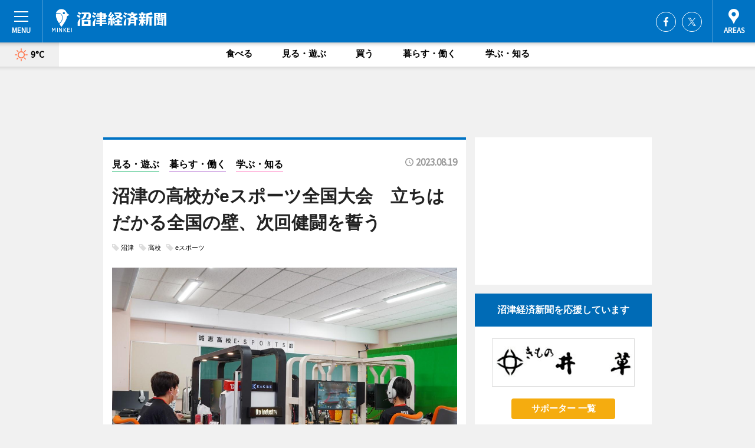

--- FILE ---
content_type: text/html; charset=utf-8
request_url: https://izu.keizai.biz/headline/1764/
body_size: 65350
content:
<!DOCTYPE HTML>
<html>
<head>
<meta http-equiv="Content-Type" content="text/html; charset=utf-8">
<meta name="viewport" content="width=device-width,initial-scale=1,minimum-scale=1,maximum-scale=1,user-scalable=no">
<title>沼津の高校がeスポーツ全国大会　立ちはだかる全国の壁、次回健闘を誓う - 沼津経済新聞</title>

<meta name="keywords" content="沼津,経済,新聞,ニュース,カルチャー">
<meta name="description" content="誠恵高等学校（沼津市沼北町）eスポーツ部が8月12日、eスポーツ大会「第2回 NTP Esports Frontier Online『APEX Legends 高校生大会』」の決勝戦に出場した。">
<meta property="fb:app_id" content="753499184671706">
<meta property="fb:admins" content="100001334499453">
<meta property="og:site_name" content="沼津経済新聞">
<meta property="og:locale" content="ja_JP">
<meta property="og:type" content="article">
<meta name="twitter:card" content="summary_large_image">
<meta name="twitter:site" content="@minkei">
<meta property="og:title" content="沼津の高校がeスポーツ全国大会　立ちはだかる全国の壁、次回健闘を誓う">
<meta name="twitter:title" content="沼津の高校がeスポーツ全国大会　立ちはだかる全国の壁、次回健闘を誓う">
<link rel="canonical" href="https://izu.keizai.biz/headline/1764/">
<meta property="og:url" content="https://izu.keizai.biz/headline/1764/">
<meta name="twitter:url" content="https://izu.keizai.biz/headline/1764/">
<meta property="og:description" content="誠恵高等学校（沼津市沼北町）eスポーツ部が8月12日、eスポーツ大会「第2回 NTP Esports Frontier Online『APEX Legends 高校生大会』」の決勝戦に出場した。">
<meta name="twitter:description" content="誠恵高等学校（沼津市沼北町）eスポーツ部が8月12日、eスポーツ大会「第2回 NTP Esports Frontier Online『APEX Legends 高校生大会』」の決勝戦に出場した。">
<meta property="og:image" content="https://images.keizai.biz/izu_keizai/headline/1692422838_photo.jpg">
<meta name="twitter:image" content="https://images.keizai.biz/izu_keizai/headline/1692422838_photo.jpg">
<link href="https://images.keizai.biz/favicon.ico" rel="shortcut icon">
<link href="https://ex.keizai.biz/common.8.3.0/css.1.0.6/common.min.css?1769174780" rel="stylesheet" type="text/css">
<link href="https://ex.keizai.biz/common.8.3.0/css.1.0.6/single.min.css?1769174780" rel="stylesheet" type="text/css">
<link href="https://izu.keizai.biz/css/style.css" rel="stylesheet" type="text/css">
<link href="https://ex.keizai.biz/common.8.3.0/css.1.0.6/all.min.css" rel="stylesheet" type="text/css">
<link href="https://fonts.googleapis.com/css?family=Source+Sans+Pro" rel="stylesheet">
<link href="https://cdn.jsdelivr.net/npm/yakuhanjp@3.0.0/dist/css/yakuhanjp.min.css" rel=”preload” as="stylesheet" type="text/css">
<link href="https://ex.keizai.biz/common.8.3.0/css.1.0.6/print.min.css" media="print" rel="stylesheet" type="text/css">
<script>
var microadCompass = microadCompass || {};
microadCompass.queue = microadCompass.queue || [];
</script>
<script charset="UTF-8" src="//j.microad.net/js/compass.js" onload="new microadCompass.AdInitializer().initialize();" async></script>
<script type="text/javascript">
var PWT={};
var pbjs = pbjs || {};
pbjs.que = pbjs.que || [];
var googletag = googletag || {};
googletag.cmd = googletag.cmd || [];
var gptRan = false;
PWT.jsLoaded = function(){
    if(!location.hostname.match(/proxypy.org|printwhatyoulike.com/)){
        loadGPT();
    }
};
var loadGPT = function(){
    if (!gptRan) {
        gptRan = true;
        var gads = document.createElement('script');
        var useSSL = 'https:' == document.location.protocol;
        gads.src = (useSSL ? 'https:' : 'http:') + '//securepubads.g.doubleclick.net/tag/js/gpt.js';
        gads.async = true;
        var node = document.getElementsByTagName('script')[0];
        node.parentNode.insertBefore(gads, node);
        var pbjsEl = document.createElement("script");
        pbjsEl.type = "text/javascript";
        pbjsEl.src = "https://anymind360.com/js/2131/ats.js";
        var pbjsTargetEl = document.getElementsByTagName("head")[0];
        pbjsTargetEl.insertBefore(pbjsEl, pbjsTargetEl.firstChild);
    }
};
setTimeout(loadGPT, 500);
</script>
<script type="text/javascript">
(function() {
var purl = window.location.href;
var url = '//ads.pubmatic.com/AdServer/js/pwt/157255/3019';
var profileVersionId = '';
if(purl.indexOf('pwtv=')>0){
    var regexp = /pwtv=(.*?)(&|$)/g;
    var matches = regexp.exec(purl);
    if(matches.length >= 2 && matches[1].length > 0){
    profileVersionId = '/'+matches[1];
    }
}
var wtads = document.createElement('script');
wtads.async = true;
wtads.type = 'text/javascript';
wtads.src = url+profileVersionId+'/pwt.js';
var node = document.getElementsByTagName('script')[0];
node.parentNode.insertBefore(wtads, node);
})();
</script>
<script>
window.gamProcessed = false;
window.gamFailSafeTimeout = 5e3;
window.reqGam = function () {
    if (!window.gamProcessed) {
        window.gamProcessed = true;
        googletag.cmd.push(function () {
            googletag.pubads().refresh();
        });
    }
};
setTimeout(function () {
    window.reqGam();
}, window.gamFailSafeTimeout);
var googletag = googletag || {};
googletag.cmd = googletag.cmd || [];
googletag.cmd.push(function(){
let issp = false;
let hbSlots = new Array();
let amznSlots = new Array();
const ua = window.navigator.userAgent.toLowerCase();
if (ua.indexOf('iphone') > 0 || ua.indexOf('ipod') > 0 || ua.indexOf('android') > 0 && ua.indexOf('mobile') > 0) {
    issp = true;
}
if (issp === true) {
    amznSlots.push(googletag.defineSlot('/159334285/sp_izu_header_1st', [[320, 100], [320, 50]], 'div-gpt-ad-1576055139196-0').addService(googletag.pubads()));
    hbSlots.push(googletag.defineSlot('/159334285/sp_izu_list_1st', [[336, 280], [300, 250], [320, 100], [320, 50], [200, 200], 'fluid'], 'div-gpt-ad-1580717788210-0').addService(googletag.pubads()));
    hbSlots.push(googletag.defineSlot('/159334285/sp_izu_inarticle', ['fluid', [300, 250], [336, 280], [320, 180], [1, 1]], 'div-gpt-ad-1576055195029-0').addService(googletag.pubads()));
    hbSlots.push(googletag.defineSlot('/159334285/sp_izu_footer_1st', ['fluid', [300, 250], [336, 280], [320, 100], [320, 50], [200, 200]], 'div-gpt-ad-1576055033248-0').addService(googletag.pubads()));
    hbSlots.push(googletag.defineSlot('/159334285/sp_izu_footer_2nd', [[300, 250], 'fluid', [336, 280], [320, 180], [320, 100], [320, 50], [200, 200]], 'div-gpt-ad-1576037774006-0').addService(googletag.pubads()));
    hbSlots.push(googletag.defineSlot('/159334285/sp_izu_footer_3rd', [[300, 250], [336, 280], [320, 100], [320, 50], [200, 200], 'fluid'], 'div-gpt-ad-1576055085577-0').addService(googletag.pubads()));
    hbSlots.push(googletag.defineSlot('/159334285/sp_izu_overlay', [320, 50], 'div-gpt-ad-1584427815478-0').addService(googletag.pubads()));
    hbSlots.push(googletag.defineSlot('/159334285/sp_izu_infeed_1st', ['fluid', [320, 100], [300, 100]], 'div-gpt-ad-1580370696425-0').addService(googletag.pubads()));
    hbSlots.push(googletag.defineSlot('/159334285/sp_izu_infeed_2st', [[300, 100], 'fluid', [320, 100]], 'div-gpt-ad-1580370846543-0').addService(googletag.pubads()));
    hbSlots.push(googletag.defineSlot('/159334285/sp_izu_infeed_3rd', [[300, 100], 'fluid', [320, 100]], 'div-gpt-ad-1580370937978-0').addService(googletag.pubads()));
} else {
    amznSlots.push(googletag.defineSlot('/159334285/pc_izu_header_1st', [[728, 90], [750, 100], [970, 90]], 'div-gpt-ad-1576054393576-0').addService(googletag.pubads()));
    amznSlots.push(googletag.defineSlot('/159334285/pc_izu_right_1st', ['fluid', [300, 250]], 'div-gpt-ad-1576054711791-0').addService(googletag.pubads()));
    hbSlots.push(googletag.defineSlot('/159334285/pc_izu_right_2nd', ['fluid', [300, 250], [200, 200]], 'div-gpt-ad-1576054772252-0').addService(googletag.pubads()));
    hbSlots.push(googletag.defineSlot('/159334285/pc_izu_inarticle', ['fluid', [300, 250], [336, 280]], 'div-gpt-ad-1576054895453-0').addService(googletag.pubads()));
    hbSlots.push(googletag.defineSlot('/159334285/pc_izu_right_3rd', [[300, 250], 'fluid', [300, 600], [160, 600], [200, 200]], 'div-gpt-ad-1576054833870-0').addService(googletag.pubads()));
    amznSlots.push(googletag.defineSlot('/159334285/pc_izu_left_1st', ['fluid', [300, 250]], 'div-gpt-ad-1576037145616-0'). addService(googletag.pubads()));
    hbSlots.push(googletag.defineSlot('/159334285/pc_izu_infeed_1st', ['fluid'], 'div-gpt-ad-1580370696425-0').addService(googletag.pubads()));
    hbSlots.push(googletag.defineSlot('/159334285/pc_izu_infeed_2st', ['fluid'], 'div-gpt-ad-1580370846543-0').addService(googletag.pubads()));
    hbSlots.push(googletag.defineSlot('/159334285/pc_izu_infeed_3rd', ['fluid'], 'div-gpt-ad-1580370937978-0').addService(googletag.pubads()));
}

const interstitialSlot = googletag.defineOutOfPageSlot('/159334285/izu_interstitial', googletag.enums.OutOfPageFormat.INTERSTITIAL);
if (interstitialSlot) amznSlots.push(interstitialSlot.addService(googletag.pubads()));
if (!googletag.pubads().isInitialLoadDisabled()) {
    googletag.pubads().disableInitialLoad();
}
googletag.pubads().enableSingleRequest();
googletag.pubads().collapseEmptyDivs();
googletag.enableServices();
googletag.pubads().refresh(amznSlots);
googletag.pubads().addEventListener('slotRequested', function(event) {
var elemId = event.slot.getSlotElementId();
for (var i = 0; i < hbSlots.length; i++) {
    if (hbSlots[i].getSlotElementId() == elemId) {
        window.gamProcessed = true;
    }
}
});
});
</script>
<script async src="//pagead2.googlesyndication.com/pagead/js/adsbygoogle.js"></script>
<script src="https://cdn.gmossp-sp.jp/ads/receiver.js"></script>
<script type="text/javascript">
window._taboola = window._taboola || [];
_taboola.push({article:'auto'});
! function(e, f, u, i) {
if (!document.getElementById(i)) {
e.async = 1;
e.src = u;
e.id = i;
f.parentNode.insertBefore(e, f);
}
}(document.createElement('script'),
document.getElementsByTagName('script')[0],
'//cdn.taboola.com/libtrc/minkeijapan-network/loader.js',
'tb_loader_script');
if (window.performance && typeof window.performance.mark == 'function')
{window.performance.mark('tbl_ic');}
</script>
</head>
<body>

<div id="wrap">
<div id="header">
<div class="inner">
<div id="menuBtn"><span></span></div>
<h1 class="logo"><a href="https://izu.keizai.biz/">沼津経済新聞</a></h1>
<div id="areasBtn"><span></span></div>
<ul class="sns">
<li class="fb"><a href="https://www.facebook.com/numakei" target="_blank">Facebook</a></li><li class="tw"><a href="https://twitter.com/izukeizai" target="_blank">Twitter</a></li></ul>
</div>
</div>
<div id="gNavi">
<div id="weather"><a href="https://izu.keizai.biz/weather/"><img src="https://images.keizai.biz/img/weather/100.svg" alt=""><span>9°C</span></a></div>
<div class="link">
<ul>
<li><a href="https://izu.keizai.biz/gourmet/archives/1/">食べる</a></li>
<li><a href="https://izu.keizai.biz/play/archives/1/">見る・遊ぶ</a></li>
<li><a href="https://izu.keizai.biz/shopping/archives/1/">買う</a></li>
<li><a href="https://izu.keizai.biz/life/archives/1/">暮らす・働く</a></li>
<li><a href="https://izu.keizai.biz/study/archives/1/">学ぶ・知る</a></li>
</ul>
</div>
</div>
<div id="topBnr">
<script>
const spw = 430;
const hbnr = document.createElement('div');
const cbnr = document.createElement('div');
if (screen.width <= spw) {
    hbnr.classList.add("bnrW320");
    cbnr.setAttribute('id', 'div-gpt-ad-1576055139196-0');
} else {
    hbnr.classList.add("bnrWPC");
    cbnr.setAttribute('id', 'div-gpt-ad-1576054393576-0');
}
hbnr.appendChild(cbnr);
document.currentScript.parentNode.appendChild(hbnr);
if (screen.width <= spw) {
    googletag.cmd.push(function() { googletag.display('div-gpt-ad-1576055139196-0'); });
} else {
    googletag.cmd.push(function() { googletag.display('div-gpt-ad-1576054393576-0'); });
}
</script>
</div>

<div id="container">
<div class="contents" id="topBox">
<div class="box">
<div class="ttl">
<span class="play"><a href="https://izu.keizai.biz/play/archives/1/">見る・遊ぶ</a></span>
<span class="life"><a href="https://izu.keizai.biz/life/archives/1/">暮らす・働く</a></span>
<span class="study"><a href="https://izu.keizai.biz/study/archives/1/">学ぶ・知る</a></span>
<time>2023.08.19</time>
<h1>沼津の高校がeスポーツ全国大会　立ちはだかる全国の壁、次回健闘を誓う</h1>
</div>
<ul class="tagList">
<li><a href="https://izu.keizai.biz/tag.php?name=沼津&amp;from=1">沼津</a></li>
<li><a href="https://izu.keizai.biz/tag.php?name=高校&amp;from=1">高校</a></li>
<li><a href="https://izu.keizai.biz/tag.php?name=eスポーツ&amp;from=1">eスポーツ</a></li>
</ul>
<div class="main">
<img src="https://images.keizai.biz/izu_keizai/headline/1692422838_photo.jpg" alt="大会の様子">
<h2>大会の様子</h2>
</div>
<div class="gallery">
<ul>
<li>
<a href="https://izu.keizai.biz/photoflash/1868/"><img src="https://images.keizai.biz/izu_keizai/photonews/1692422681.jpg" alt=""></a>
</li>
<li>
<a href="https://izu.keizai.biz/photoflash/1867/"><img src="https://images.keizai.biz/izu_keizai/photonews/1692422638.jpg" alt=""></a>
</li>
<li>
<a href="https://izu.keizai.biz/photoflash/1866/"><img src="https://images.keizai.biz/izu_keizai/photonews/1692422603.jpg" alt=""></a>
</li>
<li>
<a href="https://izu.keizai.biz/photoflash/1865/"><img src="https://images.keizai.biz/izu_keizai/photonews/1692422563.jpg" alt=""></a>
</li>
<li>
<a href="https://izu.keizai.biz/photoflash/1864/"><img src="https://images.keizai.biz/izu_keizai/photonews/1692422533.jpg" alt=""></a>
</li>
<li>
<a href="https://izu.keizai.biz/photoflash/1863/"><img src="https://images.keizai.biz/izu_keizai/photonews/1692422501.jpg" alt=""></a>
</li>
<li>
<a href="https://izu.keizai.biz/photoflash/1862/"><img src="https://images.keizai.biz/izu_keizai/photonews/1692422479.jpg" alt=""></a>
</li>
<li>
<a href="https://izu.keizai.biz/photoflash/1861/"><img src="https://images.keizai.biz/izu_keizai/photonews/1692422448.jpg" alt=""></a>
</li>
</ul>
</div>
<script>var _puri = "https://izu.keizai.biz/headline/1764/";</script>
<div class="snsArea">
<ul>
<li class="fb"><a href="https://www.facebook.com/share.php?u=https://izu.keizai.biz/headline/1764/" class="popup" target="_blank"></a><span id="fb_count"><p id="fb_count_num">12</p></span></li>
<li class="tw"><a href="https://twitter.com/intent/tweet?url=https://izu.keizai.biz/headline/1764/&text=沼津の高校がeスポーツ全国大会　立ちはだかる全国の壁、次回健闘を誓う" class="popup" target="_blank"></a></li>
<li class="line"><a href="https://line.me/R/msg/text/?%E6%B2%BC%E6%B4%A5%E3%81%AE%E9%AB%98%E6%A0%A1%E3%81%8Ce%E3%82%B9%E3%83%9D%E3%83%BC%E3%83%84%E5%85%A8%E5%9B%BD%E5%A4%A7%E4%BC%9A%E3%80%80%E7%AB%8B%E3%81%A1%E3%81%AF%E3%81%A0%E3%81%8B%E3%82%8B%E5%85%A8%E5%9B%BD%E3%81%AE%E5%A3%81%E3%80%81%E6%AC%A1%E5%9B%9E%E5%81%A5%E9%97%98%E3%82%92%E8%AA%93%E3%81%86%0d%0ahttps%3A%2F%2Fizu.keizai.biz%2Fheadline%2F1764%2F" class="popup" target="_blank"></a></li>
<li class="htn"><a href="http://b.hatena.ne.jp/entry/https://izu.keizai.biz/headline/1764/" target="_blank"></a><span id="htn_count">&nbsp;</span></li>
</ul>
</div>
<div class="txt">
<div class="img">
<p>　誠恵高等学校（沼津市沼北町）eスポーツ部が8月12日、eスポーツ大会「第2回 NTP Esports Frontier Online『APEX Legends 高校生大会』」の決勝戦に出場した。</p>
<p><a href="https://izu.keizai.biz/photoflash/1865/" class="photo">大会の様子（関連写真8枚）</a></p>
<div class="bnr">
<script>
const _bnr = document.createElement('div');
if (screen.width <= spw) {
  _bnr.setAttribute('id', 'div-gpt-ad-1576055195029-0');
} else {
  _bnr.setAttribute('id', 'div-gpt-ad-1576054895453-0');
}
document.currentScript.parentNode.appendChild(_bnr);
if (screen.width <= spw) {
  googletag.cmd.push(function() { googletag.display('div-gpt-ad-1576055195029-0'); });
} else {
  googletag.cmd.push(function() { googletag.display('div-gpt-ad-1576054895453-0'); });
}
</script>
<span>［広告］</span></div>
<p>　「APEX Legends」はバトルロイヤル型のゲームで、3人チームで戦い、最後に生き残った1チームがチャンピオンになる。オンラインで行われる決勝大会には予選で勝ち残った20チームが出場し、同校からは、3年生で部長の高槻燿太さんのほか、志村隆佑斗さん、高田一生さんが部室から出場した。</p>
<p>　11時20分過ぎに試合がスタートし、およそ2時間で5試合を戦った。部室には報道陣や保護者らが集まり、試合を見守った。結果は19位に終わった。</p>
<p>　高槻さんは「完全な練習不足。数日前にゲームのバージョンが変わり、キャラクターや武器、スキン（装飾品）などの特性が変わった。メンバーがコロナで2週間のブランクがあったことも大きかった」と振り返る。</p>
<p>　応援に参加した高田さんの母・のぞみさんは「息子がゲームしている姿を初めて見た。ゲームを始めてからコミュニケーション能力が高くなったように思っていたが、こうやって仲間と声を掛け合いながら戦うからなのだと感じた」と話した。</p>
<p>　高槻さんは「11月にはU18大会、来年初頭には第3回大会がある。卒業までに仲間とより一層の練習を重ねて再チャレンジしたい」と意気込む。</p>
</div>
</div>
<ul class="btnList article">
<li class="send"><a href="https://izu.keizai.biz/mapnews/1764/">地図を見る</a></li>
</ul>
</div>
<div class="box">
<ul class="thumb related">
<li>
<a href="https://izu.keizai.biz/photoflash/1868/">
<div class="img"><img src="https://images.keizai.biz/izu_keizai/photonews/1692422681.jpg" alt=""></div>
<div class="relbox">
<h3>試合後の反省会の様子</h3>
<small>関連画像</small>
</div>
</a>
</li>
<li>
<a href="https://izu.keizai.biz/photoflash/1867/">
<div class="img"><img src="https://images.keizai.biz/izu_keizai/photonews/1692422638.jpg" alt=""></div>
<div class="relbox">
<h3>大会の様子</h3>
<small>関連画像</small>
</div>
</a>
</li>
</ul>
<ul class="thumb related nb">
<li>
<a href="https://izu.keizai.biz/photoflash/1866/">
<div class="img"><img src="https://images.keizai.biz/izu_keizai/photonews/1692422603.jpg" alt=""></div>
<div class="relbox">
<h3>試合を見守る教諭ら</h3>
<small>関連画像</small>
</div>
</a>
</li>
<li>
<a href="https://izu.keizai.biz/photoflash/1864/">
<div class="img"><img src="https://images.keizai.biz/izu_keizai/photonews/1692422533.jpg" alt=""></div>
<div class="relbox">
<h3>大会の様子</h3>
<small>関連画像</small>
</div>
</a>
</li>
</ul>
<ul class="thumb related nb">
<li class="play">
<a href="https://izu.keizai.biz/headline/1714/">
<div class="img"><img src="https://images.keizai.biz/izu_keizai/thumbnail/1686631575_mini.jpg" alt=""></div>
<div class="relbox">
<span>見る・遊ぶ</span>
<h3>沼津の高校に地元企業が「ゲーム専用テーブル」提供 全国優勝目指す</h3>
</div>
</a>
</li>
<li class="link"><div class="sdbox"><a href="http://www.seikei-on.ac.jp" target="_blank" class="win">学校法人誠恵学院　誠恵高等学校｜静岡県沼津市</a></div></li>
</ul>
<ul class="snsList">
<li>
<a href="https://twitter.com/share" class="twitter-share-button popup" data-url="https://izu.keizai.biz/headline/1764/" data-text="沼津の高校がeスポーツ全国大会　立ちはだかる全国の壁、次回健闘を誓う" data-lang="ja"></a><script>!function(d,s,id){var js,fjs=d.getElementsByTagName(s)[0],p='https';if(!d.getElementById(id)){js=d.createElement(s);js.id=id;js.src=p+'://platform.twitter.com/widgets.js';fjs.parentNode.insertBefore(js,fjs);}}(document, 'script', 'twitter-wjs');</script>
</li>
<li>
<div id="fb-root"></div>
<script async defer crossorigin="anonymous" src="https://connect.facebook.net/ja_JP/sdk.js#xfbml=1&version=v9.0&appId=753499184671706&autoLogAppEvents=1" nonce="mlP5kZZA"></script>
<div class="fb-share-button" data-href="https://izu.keizai.biz/headline/1764/" data-layout="button_count" data-size="small"><a target="_blank" href="https://www.facebook.com/sharer/sharer.php?u=https%3A%2F%2Fizu.keizai.biz%2Fheadline%2F1764%2F&amp;src=sdkpreparse" class="fb-xfbml-parse-ignore">シェア</a></div>
</li>
<li>
<div class="line-it-button" data-lang="ja" data-type="share-a" data-url="https://izu.keizai.biz/headline/1764/" style="display: none;"></div>
<script src="https://d.line-scdn.net/r/web/social-plugin/js/thirdparty/loader.min.js" async="async" defer="defer"></script>
</li>
<li>
<a href="http://b.hatena.ne.jp/entry/" class="hatena-bookmark-button" data-hatena-bookmark-layout="basic-label-counter" data-hatena-bookmark-lang="ja" data-hatena-bookmark-height="20" title="はてなブックマークに追加"><img src="https://b.st-hatena.com/images/entry-button/button-only@2x.png" alt="はてなブックマークに追加" width="20" height="20" style="border: none;" /></a><script type="text/javascript" src="https://b.st-hatena.com/js/bookmark_button.js" charset="utf-8" async="async"></script>
</li>
</ul>
<div class="pager">
<ul>
<li class="prev"><a href="https://izu.keizai.biz/headline/1765/"><span>前の記事</span></a></li><li class="next"><a href="https://izu.keizai.biz/headline/1766/"><span>次の記事</span></a></li></ul>
</div>
</div>
</div>
<div class="box" style="text-align: center;">
<div id="middleBnr" class="box bnr">
<script>
if (screen.width <= spw) {
    const _cMiddleBnr = document.createElement('div');
    _cMiddleBnr.setAttribute('id', 'div-gpt-ad-1580717788210-0');
    document.currentScript.parentNode.appendChild(_cMiddleBnr);
    googletag.cmd.push(function() { googletag.display('div-gpt-ad-1580717788210-0'); });
}
</script>

</div>
</div>
<div id="info">
<div id="category">

<div class="box latestnews">
<div class="ttl"><h2>最新ニュース</h2></div>
<div class="thumbA">
<a href="https://izu.keizai.biz/headline/2336/">
<div class="img">
<img src="https://images.keizai.biz/izu_keizai/headline/1769082047_photo.png" alt="">
</div>
<span>見る・遊ぶ</span>
<h3>沼津で自動運転バス実証実験　信号連携など3つの最新技術を初導入</h3>
<p>沼津市で2月7日、自動運転バスの実証運行が始まる。</p>
</a>
</div>
<ul class="thumbC">
<li>
<a href="https://izu.keizai.biz/headline/2335/">
<div class="img">
<img src="https://images.keizai.biz/izu_keizai/thumbnail/1769028888_mini.png" alt="">
</div>
<div class="block">
<span>見る・遊ぶ</span><h3>アスルクラロ沼津、JFL開幕に向け新ユニホーム発表　「爪痕残す」決意</h3>
</div>
</a>
</li>
<li>
<a href="https://izu.keizai.biz/headline/2334/">
<div class="img">
<img src="https://images.keizai.biz/izu_keizai/thumbnail/1768860672_mini.jpg" alt="">
</div>
<div class="block">
<span>見る・遊ぶ</span><h3>沼津でイベント「エンジョイ・カードクター」　整備士の仕事を親子で体験　</h3>
</div>
</a>
</li>
<li>
<a href="https://izu.keizai.biz/headline/2333/">
<div class="img">
<img src="https://images.keizai.biz/izu_keizai/thumbnail/1768782138_mini.jpg" alt="">
</div>
<div class="block">
<span>見る・遊ぶ</span><h3>清水町の幼魚水族館がリニューアル　水中ドローン映像やオキナエビ幼魚も</h3>
</div>
</a>
</li>
<li>
<a href="https://izu.keizai.biz/headline/2332/">
<div class="img">
<img src="https://images.keizai.biz/izu_keizai/thumbnail/1768535891_mini.jpg" alt="">
</div>
<div class="block">
<span>食べる</span><h3>沼津市・清水町のラーメン店7店でコラボ企画　「冬の味覚」を共通テーマに</h3>
</div>
</a>
</li>
<li>
<a href="https://izu.keizai.biz/headline/2330/">
<div class="img">
<img src="https://images.keizai.biz/izu_keizai/thumbnail/1768346008_mini.jpg" alt="">
</div>
<div class="block">
<span>見る・遊ぶ</span><h3>沼津で恒例の消防出初め式　防火パレードや一斉放水で一年の安全祈る</h3>
</div>
</a>
</li>
<li id="_ads">
<div id='div-gpt-ad-1580370696425-0'>
<script>
googletag.cmd.push(function() { googletag.display('div-gpt-ad-1580370696425-0'); });
</script>
</div>
</li>

</ul>
<div class="more"><a href="https://izu.keizai.biz/headline/archives/1/"><span>もっと見る</span></a></div>
</div>
<div class="box">
<div id="taboola-below-article-thumbnails"></div>
<script type="text/javascript">
window._taboola = window._taboola || [];
_taboola.push({
mode: 'thumbnails-a',
container: 'taboola-below-article-thumbnails',
placement: 'Below Article Thumbnails',
target_type: 'mix'
});
</script>
</div>
<div class="box study">
<div class="ttl"><h2>学ぶ・知る</h2></div>
<div class="thumbA">
<a href="https://izu.keizai.biz/headline/2336/">
<div class="img"><img class="lazy" src="https://images.keizai.biz/img/extras/noimage.png" data-src="https://images.keizai.biz/izu_keizai/headline/1769082047_photo.png" alt=""></div>
<span>学ぶ・知る</span>
<h3>沼津で自動運転バス実証実験　信号連携など3つの最新技術を初導入</h3>
<p>沼津市で2月7日、自動運転バスの実証運行が始まる。</p>
</a>
</div>
<ul class="thumbC">
<li>
<a href="https://izu.keizai.biz/headline/2335/">
<div class="img"><img class="lazy" src="https://images.keizai.biz/img/extras/noimage.png" data-src="https://images.keizai.biz/izu_keizai/headline/1769028888.png" alt=""></div>
<div class="block">
<span>学ぶ・知る</span>
<h3>アスルクラロ沼津、JFL開幕に向け新ユニホーム発表　「爪痕残す」決意</h3>
</div>
</a>
</li>
<li>
<a href="https://izu.keizai.biz/headline/2334/">
<div class="img"><img class="lazy" src="https://images.keizai.biz/img/extras/noimage.png" data-src="https://images.keizai.biz/izu_keizai/headline/1768860672.jpg" alt=""></div>
<div class="block">
<span>学ぶ・知る</span>
<h3>沼津でイベント「エンジョイ・カードクター」　整備士の仕事を親子で体験　</h3>
</div>
</a>
</li>
<li>
<a href="https://izu.keizai.biz/headline/2333/">
<div class="img"><img class="lazy" src="https://images.keizai.biz/img/extras/noimage.png" data-src="https://images.keizai.biz/izu_keizai/headline/1768782138.jpg" alt=""></div>
<div class="block">
<span>学ぶ・知る</span>
<h3>清水町の幼魚水族館がリニューアル　水中ドローン映像やオキナエビ幼魚も</h3>
</div>
</a>
</li>
<li id="_ads15">
<div id='div-gpt-ad-1580370846543-0'>
<script>
googletag.cmd.push(function() { googletag.display('div-gpt-ad-1580370846543-0'); });
</script>
</div>
</li>

</ul>
<div class="more"><a href="https://izu.keizai.biz/study/archives/1/"><span>もっと見る</span></a></div>
</div>
<script>
if (screen.width <= spw) {
    const _bnr = document.createElement('div');
    const _cbnr = document.createElement('div');
    _bnr.classList.add('box', 'oauth', 'sp');
    _cbnr.setAttribute('id', 'div-gpt-ad-1580370696425-0');
    _bnr.appendChild(_cbnr);
    document.currentScript.parentNode.appendChild(_bnr);
    googletag.cmd.push(function() { googletag.display('div-gpt-ad-1580370696425-0'); });
}
</script>
<div class="box play">
<div class="ttl"><h2>見る・遊ぶ</h2></div>
<div class="thumbA">
<a href="https://izu.keizai.biz/headline/2336/">
<div class="img"><img class="lazy" src="https://images.keizai.biz/img/extras/noimage.png" data-src="https://images.keizai.biz/izu_keizai/headline/1769082047_photo.png" alt=""></div>
<span>見る・遊ぶ</span>
<h3>沼津で自動運転バス実証実験　信号連携など3つの最新技術を初導入</h3>
<p>沼津市で2月7日、自動運転バスの実証運行が始まる。</p>
</a>
</div>
<ul class="thumbC">
<li>
<a href="https://izu.keizai.biz/headline/2335/">
<div class="img"><img class="lazy" src="https://images.keizai.biz/img/extras/noimage.png" data-src="https://images.keizai.biz/izu_keizai/headline/1769028888.png" alt=""></div>
<div class="block">
<span>見る・遊ぶ</span>
<h3>アスルクラロ沼津、JFL開幕に向け新ユニホーム発表　「爪痕残す」決意</h3>
</div>
</a>
</li>
<li>
<a href="https://izu.keizai.biz/headline/2334/">
<div class="img"><img class="lazy" src="https://images.keizai.biz/img/extras/noimage.png" data-src="https://images.keizai.biz/izu_keizai/headline/1768860672.jpg" alt=""></div>
<div class="block">
<span>見る・遊ぶ</span>
<h3>沼津でイベント「エンジョイ・カードクター」　整備士の仕事を親子で体験　</h3>
</div>
</a>
</li>
<li>
<a href="https://izu.keizai.biz/headline/2333/">
<div class="img"><img class="lazy" src="https://images.keizai.biz/img/extras/noimage.png" data-src="https://images.keizai.biz/izu_keizai/headline/1768782138.jpg" alt=""></div>
<div class="block">
<span>見る・遊ぶ</span>
<h3>清水町の幼魚水族館がリニューアル　水中ドローン映像やオキナエビ幼魚も</h3>
</div>
</a>
</li>
<li id="_ads25">
<div id='div-gpt-ad-1580370937978-0'>
<script>
googletag.cmd.push(function() { googletag.display('div-gpt-ad-1580370937978-0'); });
</script>
</div>
</li>

</ul>
<div class="more"><a href="https://izu.keizai.biz/play/archives/1/"><span>もっと見る</span></a></div>
</div>
<script>
if (screen.width <= spw) {
    const _bnr = document.createElement('div');
    const _cbnr = document.createElement('div');
    _bnr.classList.add('rb', 'sp');
    _cbnr.setAttribute('id', 'div-gpt-ad-1576037774006-0');
    _bnr.appendChild(_cbnr);
    document.currentScript.parentNode.appendChild(_bnr);
    googletag.cmd.push(function() { googletag.display('div-gpt-ad-1576037774006-0'); });
}
</script>
<div class="box life">
<div class="ttl"><h2>暮らす・働く</h2></div>
<div class="thumbA">
<a href="https://izu.keizai.biz/headline/2336/">
<div class="img"><img class="lazy" src="https://images.keizai.biz/img/extras/noimage.png" data-src="https://images.keizai.biz/izu_keizai/headline/1769082047_photo.png" alt=""></div>
<span>暮らす・働く</span>
<h3>沼津で自動運転バス実証実験　信号連携など3つの最新技術を初導入</h3>
<p>沼津市で2月7日、自動運転バスの実証運行が始まる。</p>
</a>
</div>
<ul class="thumbC">
<li>
<a href="https://izu.keizai.biz/headline/2335/">
<div class="img"><img class="lazy" src="https://images.keizai.biz/img/extras/noimage.png" data-src="https://images.keizai.biz/izu_keizai/headline/1769028888.png" alt=""></div>
<div class="block">
<span>暮らす・働く</span>
<h3>アスルクラロ沼津、JFL開幕に向け新ユニホーム発表　「爪痕残す」決意</h3>
</div>
</a>
</li>
<li>
<a href="https://izu.keizai.biz/headline/2334/">
<div class="img"><img class="lazy" src="https://images.keizai.biz/img/extras/noimage.png" data-src="https://images.keizai.biz/izu_keizai/headline/1768860672.jpg" alt=""></div>
<div class="block">
<span>暮らす・働く</span>
<h3>沼津でイベント「エンジョイ・カードクター」　整備士の仕事を親子で体験　</h3>
</div>
</a>
</li>
<li>
<a href="https://izu.keizai.biz/headline/2333/">
<div class="img"><img class="lazy" src="https://images.keizai.biz/img/extras/noimage.png" data-src="https://images.keizai.biz/izu_keizai/headline/1768782138.jpg" alt=""></div>
<div class="block">
<span>暮らす・働く</span>
<h3>清水町の幼魚水族館がリニューアル　水中ドローン映像やオキナエビ幼魚も</h3>
</div>
</a>
</li>
<li>
<a href="https://izu.keizai.biz/headline/2332/">
<div class="img"><img class="lazy" src="https://images.keizai.biz/img/extras/noimage.png" data-src="https://images.keizai.biz/izu_keizai/headline/1768535891.jpg" alt=""></div>
<div class="block">
<span>暮らす・働く</span>
<h3>沼津市・清水町のラーメン店7店でコラボ企画　「冬の味覚」を共通テーマに</h3>
</div>
</a>
</li>

</ul>
<div class="more"><a href="https://izu.keizai.biz/life/archives/1/"><span>もっと見る</span></a></div>
</div>
<script>
if (screen.width <= spw) {
    const _bnr = document.createElement('div');
    const _cbnr = document.createElement('div');
    _bnr.classList.add('rb', 'sp', 'thd');
    _cbnr.setAttribute('id', 'div-gpt-ad-1576055085577-0');
    _bnr.appendChild(_cbnr);
    document.currentScript.parentNode.appendChild(_bnr);
    googletag.cmd.push(function() { googletag.display('div-gpt-ad-1576055085577-0'); });
}
</script>
<div class="box shopping hdSP">
<div class="ttl"><h2>買う</h2></div>
<div class="thumbA">
<a href="https://izu.keizai.biz/headline/2332/">
<div class="img"><img class="lazy" src="https://images.keizai.biz/img/extras/noimage.png" data-src="https://images.keizai.biz/izu_keizai/headline/1768535891_photo.jpg" alt=""></div>
<span>買う</span>
<h3>沼津市・清水町のラーメン店7店でコラボ企画　「冬の味覚」を共通テーマに</h3>
<p>沼津市・清水町のラーメン店7店で1月15日、コラボレーション企画「2026 東部限定合戦 冬の陣 ～春隣の味覚～」が始まった。</p>
</a>
</div>
<ul class="thumbC">
<li>
<a href="https://izu.keizai.biz/headline/2327/">
<div class="img"><img class="lazy" src="https://images.keizai.biz/img/extras/noimage.png" data-src="https://images.keizai.biz/izu_keizai/headline/1767992952.jpg" alt=""></div>
<div class="block">
<span>買う</span>
<h3>修善寺でボンネットバス「伊豆の踊子号」特別運行　昭和レトロな旅へ</h3>
</div>
</a>
</li>
<li>
<a href="https://izu.keizai.biz/headline/2324/">
<div class="img"><img class="lazy" src="https://images.keizai.biz/img/extras/noimage.png" data-src="https://images.keizai.biz/izu_keizai/headline/1767831947.jpg" alt=""></div>
<div class="block">
<span>買う</span>
<h3>沼津で「色員」デザインの「富士山フィナンシェ」　雅心苑で販売開始</h3>
</div>
</a>
</li>
<li>
<a href="https://izu.keizai.biz/headline/2317/">
<div class="img"><img class="lazy" src="https://images.keizai.biz/img/extras/noimage.png" data-src="https://images.keizai.biz/izu_keizai/headline/1766377699.jpg" alt=""></div>
<div class="block">
<span>買う</span>
<h3>沼津に小ロットのジュース加工施設　地域おこし協力隊員が手がける</h3>
</div>
</a>
</li>
<li>
<a href="https://izu.keizai.biz/headline/2314/">
<div class="img"><img class="lazy" src="https://images.keizai.biz/img/extras/noimage.png" data-src="https://images.keizai.biz/izu_keizai/headline/1765920942.jpg" alt=""></div>
<div class="block">
<span>買う</span>
<h3>沼津市民文化センターでクラフト展　冬をテーマに地元作家が出品</h3>
</div>
</a>
</li>

</ul>
<div class="more"><a href="https://izu.keizai.biz/shopping/archives/1/"><span>もっと見る</span></a></div>
</div>
<div class="box gourmet hdSP">
<div class="ttl"><h2>食べる</h2></div>
<div class="thumbA">
<a href="https://izu.keizai.biz/headline/2332/">
<div class="img"><img class="lazy" src="https://images.keizai.biz/img/extras/noimage.png" data-src="https://images.keizai.biz/izu_keizai/headline/1768535891_photo.jpg" alt=""></div>
<span>食べる</span>
<h3>沼津市・清水町のラーメン店7店でコラボ企画　「冬の味覚」を共通テーマに</h3>
<p>沼津市・清水町のラーメン店7店で1月15日、コラボレーション企画「2026 東部限定合戦 冬の陣 ～春隣の味覚～」が始まった。</p>
</a>
</div>
<ul class="thumbC">
<li>
<a href="https://izu.keizai.biz/headline/2331/">
<div class="img"><img class="lazy" src="https://images.keizai.biz/img/extras/noimage.png" data-src="https://images.keizai.biz/izu_keizai/headline/1768424917.jpg" alt=""></div>
<div class="block">
<span>食べる</span>
<h3>沼津で初の合同文化祭「学縁祭」　市内の高校生が学校の垣根超え企画</h3>
</div>
</a>
</li>
<li>
<a href="https://izu.keizai.biz/headline/2324/">
<div class="img"><img class="lazy" src="https://images.keizai.biz/img/extras/noimage.png" data-src="https://images.keizai.biz/izu_keizai/headline/1767831947.jpg" alt=""></div>
<div class="block">
<span>食べる</span>
<h3>沼津で「色員」デザインの「富士山フィナンシェ」　雅心苑で販売開始</h3>
</div>
</a>
</li>
<li>
<a href="https://izu.keizai.biz/headline/2321/">
<div class="img"><img class="lazy" src="https://images.keizai.biz/img/extras/noimage.png" data-src="https://images.keizai.biz/izu_keizai/headline/1766763784.png" alt=""></div>
<div class="block">
<span>食べる</span>
<h3>淡島ホテルで「貯蔵クラフトビールフェス」　海底・洞穴熟成を飲み比べ</h3>
</div>
</a>
</li>
<li>
<a href="https://izu.keizai.biz/headline/2319/">
<div class="img"><img class="lazy" src="https://images.keizai.biz/img/extras/noimage.png" data-src="https://images.keizai.biz/izu_keizai/headline/1766536269.png" alt=""></div>
<div class="block">
<span>食べる</span>
<h3>沼津で「ぐるぐるNUMAZOOフェスタ」　初開催の謎解きイベントも</h3>
</div>
</a>
</li>
</ul>
<div class="more"><a href="https://izu.keizai.biz/gourmet/archives/1/"><span>もっと見る</span></a></div>
</div>
</div>
<div id="sideCategory">
<div class="side">
<div class="box news">
<div class="ttl"><h3>みん経トピックス</h3></div>
<ul>
<li><a href="http://www.shibukei.com/headline/19690/"><h4>坂口憲二さんのコーヒーブランド、南青山にポップアップストア</h4><small>シブヤ経済新聞</small></a></li>
<li><a href="http://ina.keizai.biz/headline/440/"><h4>伊那「はせ農エン隊」が学校訪問　生徒参加のポン菓子作りで受験生にエール</h4><small>伊那経済新聞</small></a></li>
<li><a href="http://tokyobay.keizai.biz/headline/2503/"><h4>ららぽーと豊洲に「たべっ子どうぶつLAND」のポップアップストア</h4><small>東京ベイ経済新聞</small></a></li>
<li><a href="http://urayasu.keizai.biz/headline/360/"><h4>バルドラール浦安アリーナで「シゲキックスとブレイキンやってみよう」</h4><small>浦安経済新聞</small></a></li>
<li><a href="http://ikebukuro.keizai.biz/headline/3838/"><h4>池袋にピスタチオスイーツ専門店「ピスタ アンド トーキョー」限定出店</h4><small>池袋経済新聞</small></a></li>
</ul>
</div>

<script>
if (screen.width > spw) {
    const _middleBnr = document.createElement('div');
    const _cMiddleBnr = document.createElement('div');
    _middleBnr.classList.add('box', 'rec');
    _cMiddleBnr.setAttribute('id', 'div-gpt-ad-1576037145616-0');
    _middleBnr.appendChild(_cMiddleBnr);
    document.currentScript.parentNode.appendChild(_middleBnr);
    googletag.cmd.push(function() { googletag.display('div-gpt-ad-1576037145616-0'); });
}
</script>
<script async src="https://yads.c.yimg.jp/js/yads-async.js"></script>
<div class="box yads">
<div id="yad"></div>
<script>
window.YJ_YADS = window.YJ_YADS || { tasks: [] };
if (screen.width <= 750) {
    _yads_ad_ds = '46046_265960';
} else {
    _yads_ad_ds = '12295_268899';
}
window.YJ_YADS.tasks.push({
    yads_ad_ds : _yads_ad_ds,
    yads_parent_element : 'yad'
});
</script>
</div>
</div>
</div>
</div>
<div id="side">
<div class="side top">

<script>
const _recBnr = document.createElement('div');
if (screen.width > spw) {
    const _recCbnr = document.createElement('div');
    _recBnr.setAttribute('id', 'recBanner');
    _recBnr.classList.add('box');
    _recBnr.style.marginTop = '0';
    _recBnr.style.height = '250px';
    _recCbnr.style.height = '250px';
    _recCbnr.setAttribute('id', 'div-gpt-ad-1576054711791-0');
    _recBnr.appendChild(_recCbnr);
    document.currentScript.parentNode.appendChild(_recBnr);
    googletag.cmd.push(function() { googletag.display('div-gpt-ad-1576054711791-0'); });
} else {
    _recBnr.style.marginTop = '-15px';
    document.currentScript.parentNode.appendChild(_recBnr);
}
</script>
<div class="box tab">
<div id="sponsorsLink">
<h4>沼津経済新聞を応援しています</h4>
<a href="https://www7a.biglobe.ne.jp/~igusa/" target="_blank">
<img src="https://izu.keizai.biz/img/supporters/igusagofuku.jpg">
</a>
<ul class="btnList">
<li class="send"><button onclick="location.href='https://izu.keizai.biz/supporters.html'">サポーター 一覧</button></li>
</ul>
</div>
</div>


<div class="box thumb company">
<ul>
<li>
<a href="https://tsuna-geru.jp/" target="_blank"><div class="img"><img src="https://izu.keizai.biz/img/banners/1762943159.png" width="80" height="80" alt="">
</div>
<div class="sdbox">
<h4>JR沼津駅から徒歩7分小さいお店にあなたの思いを乗せてみませんか？</h4>
</div>
</a>
</li>
</ul>
</div>



<div class="box partner">
<a href="https://www.jrc.or.jp/contribute/help/20240925/" target="_blank"><img src="https://images.keizai.biz/img/banners/202409_noto_banner.png" width="300" height="55" alt="離れていても、できること。">
</a>
</div>

<div class="box thumb rank">
<div class="ttl"><h3>アクセスランキング</h3></div>
<ul>
<li class="play">
<a href="https://izu.keizai.biz/headline/2335/">
<div class="img"><img src="https://images.keizai.biz/izu_keizai/headline/1769028888.png" alt=""></div>
<div class="sdbox">
<h4>アスルクラロ沼津、JFL開幕に向け新ユニホーム発表　「爪痕残す」決意</h4>
</div>
</a>
</li>
<li class="play">
<a href="https://izu.keizai.biz/headline/2336/">
<div class="img"><img src="https://images.keizai.biz/izu_keizai/headline/1769082047.png" alt=""></div>
<div class="sdbox">
<h4>沼津で自動運転バス実証実験　信号連携など3つの最新技術を初導入</h4>
</div>
</a>
</li>
<li class="gourmet">
<a href="https://izu.keizai.biz/headline/2332/">
<div class="img"><img src="https://images.keizai.biz/izu_keizai/headline/1768535891.jpg" alt=""></div>
<div class="sdbox">
<h4>沼津市・清水町のラーメン店7店でコラボ企画　「冬の味覚」を共通テーマに</h4>
</div>
</a>
</li>
<li class="play">
<a href="https://izu.keizai.biz/headline/2334/">
<div class="img"><img src="https://images.keizai.biz/izu_keizai/headline/1768860672.jpg" alt=""></div>
<div class="sdbox">
<h4>沼津でイベント「エンジョイ・カードクター」　整備士の仕事を親子で体験　</h4>
</div>
</a>
</li>
<li class="play">
<a href="https://izu.keizai.biz/headline/2333/">
<div class="img"><img src="https://images.keizai.biz/izu_keizai/headline/1768782138.jpg" alt=""></div>
<div class="sdbox">
<h4>清水町の幼魚水族館がリニューアル　水中ドローン映像やオキナエビ幼魚も</h4>
</div>
</a>
</li>
</ul>
<div class="more"><a href="https://izu.keizai.biz/access/"><span>もっと見る</span></a></div>
</div>
<script>
if (screen.width <= spw) {
    const _bnr = document.createElement('div');
    const _cbnr = document.createElement('div');
    _bnr.classList.add('box', 'oauth', 'sp');
    _cbnr.setAttribute('id', 'div-gpt-ad-1576055033248-0');
    _bnr.appendChild(_cbnr);
    document.currentScript.parentNode.appendChild(_bnr);
    googletag.cmd.push(function() { googletag.display('div-gpt-ad-1576055033248-0'); });
}
</script>
<div class="box thumb photo">
<div class="ttl"><h3>フォトフラッシュ</h3></div>
<div class="thumbPhoto">
<a href="https://izu.keizai.biz/photoflash/3700/">
<div class="img"><img src="https://images.keizai.biz/izu_keizai/photonews/1769082039_b.jpg" alt=""></div>
<div class="txt"><p>沼津市の実証実験で使用する自動運転バス</p></div>
</a>
</div>
<ul>
<li>
<a href="https://izu.keizai.biz/photoflash/3699/">
<div class="img"><img src="https://images.keizai.biz/izu_keizai/photonews/1769028846.png" alt=""></div>
<div class="sdbox">
<h4>インターンの『アスルくん』が大きくデザインされたユニホーム  </h4>
</div>
</a>
</li>
<li>
<a href="https://izu.keizai.biz/photoflash/3698/">
<div class="img"><img src="https://images.keizai.biz/izu_keizai/photonews/1768860666.jpg" alt=""></div>
<div class="sdbox">
<h4>昨年の「エンジョイ・カードクター in キラメッセ」の様子</h4>
</div>
</a>
</li>
<li>
<a href="https://izu.keizai.biz/photoflash/3697/">
<div class="img"><img src="https://images.keizai.biz/izu_keizai/photonews/1768860648.jpg" alt=""></div>
<div class="sdbox">
<h4>昨年の「エンジョイ・カードクター in キラメッセ」の様子（関連画像2枚）</h4>
</div>
</a>
</li>
<li>
<a href="https://izu.keizai.biz/photoflash/3696/">
<div class="img"><img src="https://images.keizai.biz/izu_keizai/photonews/1768782362.jpg" alt=""></div>
<div class="sdbox">
<h4>伊藤昌平氏さんによる水中ドローン映像「日周鉛直移動と深海幼魚を追え」</h4>
</div>
</a>
</li>
</ul>
<div class="more"><a href="https://izu.keizai.biz/photoflash/archives/1/"><span>もっと見る</span></a></div>
</div>
<script>
if (screen.width > spw) {
    const _bnr = document.createElement('div');
    const _cbnr = document.createElement('div');
    _bnr.classList.add('box', 'oauth');
    _cbnr.setAttribute('id', 'div-gpt-ad-1576054772252-0');
    _bnr.appendChild(_cbnr);
    document.currentScript.parentNode.appendChild(_bnr);
    googletag.cmd.push(function() { googletag.display('div-gpt-ad-1576054772252-0'); });
}
</script>
<div class="box thumb world">
<div class="ttl"><h3>ワールドフォトニュース</h3></div>
<div class="thumbPhoto">
<a href="https://izu.keizai.biz/gpnews/1672712/">
<div class="img"><img src="https://images.keizai.biz/img/gp/m0089124704.jpg" alt=""></div>
<div class="txt"><p>安青錦、単独トップ守る</p></div>
</a>
</div>
<ul>
<li>
<a href="https://izu.keizai.biz/gpnews/1672711/">
<div class="img"><img src="https://images.keizai.biz/img/gp/s0089124779.jpg" alt=""></div>
<div class="sdbox">
<h4>早田、張本美ら８強入り</h4>
</div>
</a>
</li>
<li>
<a href="https://izu.keizai.biz/gpnews/1672710/">
<div class="img"><img src="https://images.keizai.biz/img/gp/s0089125517.jpg" alt=""></div>
<div class="sdbox">
<h4>日銀、当面は利上げの影響点検</h4>
</div>
</a>
</li>
<li>
<a href="https://izu.keizai.biz/gpnews/1672662/">
<div class="img"><img src="https://images.keizai.biz/img/gp/s0089125190.jpg" alt=""></div>
<div class="sdbox">
<h4>山手線停電、原因は人的ミス</h4>
</div>
</a>
</li>
<li>
<a href="https://izu.keizai.biz/gpnews/1672661/">
<div class="img"><img src="https://images.keizai.biz/img/gp/s0089124831.jpg" alt=""></div>
<div class="sdbox">
<h4>３５年Ｗ杯招致目指す　ラグビー</h4>
</div>
</a>
</li>
</ul>
<div class="more"><a href="https://izu.keizai.biz/gpnews/archives/1/"><span>もっと見る</span></a></div>
</div>
</div>
<script>
if (screen.width > spw) {
    const _bnr = document.createElement('div');
    const _cbnr = document.createElement('div');
    _bnr.classList.add('rb');
    _cbnr.setAttribute('id', 'div-gpt-ad-1576054833870-0');
    _bnr.appendChild(_cbnr);
    document.currentScript.parentNode.appendChild(_bnr);
    googletag.cmd.push(function() { googletag.display('div-gpt-ad-1576054833870-0'); });
}
</script>
</div>
</div>
</div>
<div id="areas">
<div class="bg"></div>
<div class="inner">
<div class="hLogo"><a href="https://minkei.net/">みんなの経済新聞ネットワーク</a></div>
<div class="over">
<div class="box">
<div class="ttl">エリア一覧</div>
<div class="btn">北海道・東北</div>
<ul class="list">
<li><a href="https://kitami.keizai.biz/">北見</a></li>
<li><a href="https://asahikawa.keizai.biz/">旭川</a></li>
<li><a href="https://otaru.keizai.biz/">小樽</a></li>
<li><a href="https://sapporo.keizai.biz/">札幌</a></li>
<li><a href="https://hakodate.keizai.biz/">函館</a></li>
<li><a href="https://aomori.keizai.biz/">青森</a></li>
<li><a href="https://hirosaki.keizai.biz/">弘前</a></li>
<li><a href="https://hachinohe.keizai.biz/">八戸</a></li>
<li><a href="https://morioka.keizai.biz/">盛岡</a></li>
<li><a href="https://sendai.keizai.biz/">仙台</a></li>
<li><a href="https://akita.keizai.biz/">秋田</a></li>
<li><a href="https://yokote.keizai.biz/">横手</a></li>
<li><a href="https://daisen.keizai.biz/">大仙</a></li>
<li><a href="https://fukushima.keizai.biz/">福島</a></li>
</ul>
<div class="btn">関東</div>
<ul class="list">
<li><a href="https://mito.keizai.biz/">水戸</a></li>
<li><a href="https://tsukuba.keizai.biz/">つくば</a></li>
<li><a href="https://ashikaga.keizai.biz/">足利</a></li>
<li><a href="https://utsunomiya.keizai.biz/">宇都宮</a></li>
<li><a href="https://takasaki.keizai.biz/">高崎前橋</a></li>
<li><a href="https://chichibu.keizai.biz/">秩父</a></li>
<li><a href="https://honjo.keizai.biz/">本庄</a></li>
<li><a href="https://kumagaya.keizai.biz/">熊谷</a></li>
<li><a href="https://kawagoe.keizai.biz/">川越</a></li>
<li><a href="https://sayama.keizai.biz/">狭山</a></li>
<li><a href="https://omiya.keizai.biz/">大宮</a></li>
<li><a href="https://urawa.keizai.biz/">浦和</a></li>
<li><a href="https://kawaguchi.keizai.biz/">川口</a></li>
<li><a href="https://kasukabe.keizai.biz/">春日部</a></li>
<li><a href="https://matsudo.keizai.biz/">松戸</a></li>
<li><a href="https://urayasu.keizai.biz/">浦安</a></li>
<li><a href="https://funabashi.keizai.biz/">船橋</a></li>
<li><a href="https://narashino.keizai.biz/">習志野</a></li>
<li><a href="https://chiba.keizai.biz/">千葉</a></li>
<li><a href="https://sotobo.keizai.biz/">外房</a></li>
<li><a href="https://kujukuri.keizai.biz/">九十九里</a></li>
<li><a href="https://machida.keizai.biz/">相模原</a></li>
<li><a href="https://kohoku.keizai.biz/">港北</a></li>
<li><a href="https://www.hamakei.com/">ヨコハマ</a></li>
<li><a href="https://yokosuka.keizai.biz/">横須賀</a></li>
<li><a href="https://zushi-hayama.keizai.biz/">逗子葉山</a></li>
<li><a href="https://kamakura.keizai.biz/">鎌倉</a></li>
<li><a href="https://shonan.keizai.biz/">湘南</a></li>
<li><a href="https://odawara-hakone.keizai.biz/">小田原箱根</a></li>
</ul>
<div class="btn">東京23区</div>
<ul class="list">
<li><a href="https://adachi.keizai.biz/">北千住</a></li>
<li><a href="https://katsushika.keizai.biz/">葛飾</a></li>
<li><a href="https://edogawa.keizai.biz/">江戸川</a></li>
<li><a href="https://koto.keizai.biz/">江東</a></li>
<li><a href="https://sumida.keizai.biz/">すみだ</a></li>
<li><a href="https://asakusa.keizai.biz/">浅草</a></li>
<li><a href="https://bunkyo.keizai.biz/">文京</a></li>
<li><a href="https://akiba.keizai.biz/">アキバ</a></li>
<li><a href="https://nihombashi.keizai.biz/">日本橋</a></li>
<li><a href="https://ginza.keizai.biz/">銀座</a></li>
<li><a href="https://shinbashi.keizai.biz/">新橋</a></li>
<li><a href="https://shinagawa.keizai.biz/">品川</a></li>
<li><a href="https://tokyobay.keizai.biz/">東京ベイ</a></li>
<li><a href="https://roppongi.keizai.biz/">六本木</a></li>
<li><a href="https://akasaka.keizai.biz/">赤坂</a></li>
<li><a href="https://ichigaya.keizai.biz/">市ケ谷</a></li>
<li><a href="https://ikebukuro.keizai.biz/">池袋</a></li>
<li><a href="https://akabane.keizai.biz/">赤羽</a></li>
<li><a href="https://itabashi.keizai.biz/">板橋</a></li>
<li><a href="https://nerima.keizai.biz/">練馬</a></li>
<li><a href="https://takadanobaba.keizai.biz/">高田馬場</a></li>
<li><a href="https://shinjuku.keizai.biz/">新宿</a></li>
<li><a href="https://nakano.keizai.biz/">中野</a></li>
<li><a href="https://koenji.keizai.biz/">高円寺</a></li>
<li><a href="https://kyodo.keizai.biz/">経堂</a></li>
<li><a href="https://shimokita.keizai.biz/">下北沢</a></li>
<li><a href="https://sancha.keizai.biz/">三軒茶屋</a></li>
<li><a href="https://nikotama.keizai.biz/">二子玉川</a></li>
<li><a href="https://jiyugaoka.keizai.biz/">自由が丘</a></li>
<li><a href="https://www.shibukei.com/">シブヤ</a></li>
</ul>
<div class="btn">東京・多摩</div>
<ul class="list">
<li><a href="https://kichijoji.keizai.biz/">吉祥寺</a></li>
<li><a href="https://chofu.keizai.biz/">調布</a></li>
<li><a href="https://tachikawa.keizai.biz/">立川</a></li>
<li><a href="https://hachioji.keizai.biz/">八王子</a></li>
<li><a href="https://machida.keizai.biz/">町田</a></li>
<li><a href="https://nishitama.keizai.biz/">西多摩</a></li>
</ul>
<div class="btn">中部</div>
<ul class="list">
<li><a href="https://kanazawa.keizai.biz/">金沢</a></li>
<li><a href="https://fukui.keizai.biz/">福井</a></li>
<li><a href="https://kofu.keizai.biz/">甲府</a></li>
<li><a href="https://karuizawa.keizai.biz/">軽井沢</a></li>
<li><a href="https://matsumoto.keizai.biz/">松本</a></li>
<li><a href="https://ina.keizai.biz/">伊那</a></li>
<li><a href="https://iida.keizai.biz/">飯田</a></li>
<li><a href="https://mtfuji.keizai.biz/">富士山</a></li>
<li><a href="https://atami.keizai.biz/">熱海</a></li>
<li><a href="https://shimoda.keizai.biz/">伊豆下田</a></li>
<li><a href="https://izu.keizai.biz/">沼津</a></li>
<li><a href="https://hamamatsu.keizai.biz/">浜松</a></li>
<li><a href="https://toyota.keizai.biz/">豊田</a></li>
<li><a href="https://sakae.keizai.biz/">サカエ</a></li>
<li><a href="https://meieki.keizai.biz/">名駅</a></li>
<li><a href="https://iseshima.keizai.biz/">伊勢志摩</a></li>
</ul>
<div class="btn">近畿</div>
<ul class="list">
<li><a href="https://nagahama.keizai.biz/">長浜</a></li>
<li><a href="https://hikone.keizai.biz/">彦根</a></li>
<li><a href="https://omihachiman.keizai.biz/">近江八幡</a></li>
<li><a href="https://biwako-otsu.keizai.biz/">びわ湖大津</a></li>
<li><a href="https://karasuma.keizai.biz/">烏丸</a></li>
<li><a href="https://kyotango.keizai.biz/">京丹後</a></li>
<li><a href="https://nara.keizai.biz/">奈良</a></li>
<li><a href="https://wakayama.keizai.biz/">和歌山</a></li>
<li><a href="https://osakabay.keizai.biz/">大阪ベイ</a></li>
<li><a href="https://higashiosaka.keizai.biz/">東大阪</a></li>
<li><a href="https://abeno.keizai.biz/">あべの</a></li>
<li><a href="https://namba.keizai.biz/">なんば</a></li>
<li><a href="https://semba.keizai.biz/">船場</a></li>
<li><a href="https://kyobashi.keizai.biz/">京橋</a></li>
<li><a href="https://umeda.keizai.biz/">梅田</a></li>
<li><a href="https://amagasaki.keizai.biz/">尼崎</a></li>
<li><a href="https://kobe.keizai.biz/">神戸</a></li>
<li><a href="https://kakogawa.keizai.biz/">加古川</a></li>
<li><a href="https://himeji.keizai.biz/">姫路</a></li>
</ul>
<div class="btn">中国・四国</div>
<ul class="list">
<li><a href="https://tottori.keizai.biz/">鳥取</a></li>
<li><a href="https://unnan.keizai.biz/">雲南</a></li>
<li><a href="https://okayama.keizai.biz/">岡山</a></li>
<li><a href="https://kurashiki.keizai.biz/">倉敷</a></li>
<li><a href="https://hiroshima.keizai.biz/">広島</a></li>
<li><a href="https://shunan.keizai.biz/">周南</a></li>
<li><a href="https://yamaguchi.keizai.biz/">山口宇部</a></li>
<li><a href="https://tokushima.keizai.biz/">徳島</a></li>
<li><a href="https://takamatsu.keizai.biz/">高松</a></li>
<li><a href="https://imabari.keizai.biz/">今治</a></li>
</ul>
<div class="btn">九州</div>
<ul class="list">
<li><a href="https://kokura.keizai.biz/">小倉</a></li>
<li><a href="https://chikuho.keizai.biz/">筑豊</a></li>
<li><a href="https://munakata.keizai.biz/">宗像</a></li>
<li><a href="https://tenjin.keizai.biz/">天神</a></li>
<li><a href="https://hakata.keizai.biz/">博多</a></li>
<li><a href="https://saga.keizai.biz/">佐賀</a></li>
<li><a href="https://nagasaki.keizai.biz/">長崎</a></li>
<li><a href="https://kumamoto.keizai.biz/">熊本</a></li>
<li><a href="https://oita.keizai.biz/">大分</a></li>
<li><a href="https://kitsuki.keizai.biz/">杵築</a></li>
<li><a href="https://miyazaki.keizai.biz/">宮崎</a></li>
<li><a href="https://hyuga.keizai.biz/">日向</a></li>
<li><a href="https://kagoshima.keizai.biz/">鹿児島</a></li>
<li><a href="https://yakushima.keizai.biz/">屋久島</a></li>
<li><a href="https://amami-minamisantou.keizai.biz/">奄美群島南三島</a></li>
<li><a href="https://yambaru.keizai.biz/">やんばる</a></li>
<li><a href="https://ishigaki.keizai.biz/">石垣</a></li>
</ul>
<div class="btn">海外</div>
<ul class="list">
<li><a href="https://taipei.keizai.biz/">台北</a></li>
<li><a href="https://hongkong.keizai.biz/">香港</a></li>
<li><a href="https://bali.keizai.biz/">バリ</a></li>
<li><a href="https://helsinki.keizai.biz/">ヘルシンキ</a></li>
<li><a href="https://vancouver.keizai.biz/">バンクーバー</a></li>
</ul>
<div class="btn">セレクト</div>
<ul class="list">
<li><a href="https://minkei.net/fukkou/archives/1/">復興支援</a></li>
<li><a href="https://minkei.net/ecology/archives/1/">エコロジー</a></li>
<li><a href="https://minkei.net/localfood/archives/1/">ご当地グルメ</a></li>
<li><a href="https://minkei.net/gourmet/archives/1/">グルメ</a></li>
<li><a href="https://minkei.net/gourmet/archives/1/">シネマ</a></li>
<li><a href="https://minkei.net/cinema/archives/1/">アート</a></li>
<li><a href="https://minkei.net/sports/archives/1/">スポーツ</a></li>
<li><a href="https://minkei.net/fashion/archives/1/">ファッション</a></li>
<li><a href="https://minkei.net/zakka/archives/1/">雑貨</a></li>
<li><a href="https://minkei.net/itlife/archives/1/">ITライフ</a></li>
<li><a href="https://minkei.net/train/archives/1/">トレイン</a></li>
<li><a href="https://expo2025.news/">万博</a></li>
</ul>
<div class="btn">動画ニュース</div>
<ul class="list ex">
<li class="ex"><a href="https://tv.minkei.net/">MINKEITV</a></li>
</ul>
</div>
<div class="minkei">
<div class="logo anniv25"><a href="https://minkei.net/" target="_blank">みんなの経済新聞</a></div>
<ul class="link">
<li><a href="https://minkei.net/" target="_blank">みんなの経済新聞ネットワーク</a></li>
<li><a href="https://minkei.net/contact/contact.html" target="_blank">お問い合わせ</a></li>
</ul>
<ul class="app">
<li><a href="https://itunes.apple.com/us/app/minnano-jing-ji-xin-wennyusu/id986708503?l=ja&ls=1&mt=8" target="_blank"><img src="https://images.keizai.biz/img/common/bnr-app_001.png" alt="App Storeからダウンロード"></a></li>
<li><a href="https://play.google.com/store/apps/details?id=net.minkei" target="_blank"><img src="https://images.keizai.biz/img/common/bnr-app_002.png" alt="Google Playで手に入れよう"></a></li>
</ul>
</div>
</div>
</div>
</div>
<div id="menu">
<div class="bg"></div>
<div class="inner">
<div class="box">
<form method="post" action="https://izu.keizai.biz/search.php"><input type="text" name="search_word" size="30" placeholder="キーワードで探す" value="" class="txt"><input type="submit" value="検索" class="search"></form>
<ul class="navi col2">
<li><a href="https://izu.keizai.biz/gourmet/archives/1/"><span>食べる</span></a></li>
<li><a href="https://izu.keizai.biz/play/archives/1/"><span>見る・遊ぶ</span></a></li>
<li><a href="https://izu.keizai.biz/shopping/archives/1/"><span>買う</span></a></li>
<li><a href="https://izu.keizai.biz/life/archives/1/"><span>暮らす・働く</span></a></li>
<li><a href="https://izu.keizai.biz/study/archives/1/"><span>学ぶ・知る</span></a></li>
</ul>
<ul class="navi">
<li><a href="https://izu.keizai.biz/photoflash/archives/">フォトフラッシュ</a></li>
<li><a href="https://izu.keizai.biz/access/">アクセスランキング</a></li>
<li><a href="https://izu.keizai.biz/gpnews/archives/1/">ワールドフォトニュース</a></li>
<li><a href="https://izu.keizai.biz/weather/">天気予報</a></li>
</ul>
<ul class="sns">
<li class="fb"><a href="https://www.facebook.com/numakei" target="_blank">Facebook</a></li><li class="tw"><a href="https://twitter.com/izukeizai" target="_blank">Twitter</a></li></ul>
<ul class="link">
<li><a href="https://izu.keizai.biz/info/aboutus.html">沼津経済新聞について</a></li>
<li><a href="https://izu.keizai.biz/contact/press.html">プレスリリース・情報提供はこちらから</a></li>
<li><a href="https://izu.keizai.biz/contact/adcontact.html">広告のご案内</a></li>
<li><a href="https://izu.keizai.biz/contact/contact.html">お問い合わせ</a></li>
</ul>
</div>
</div>
</div>
<div id="footer">
<div class="inner">
<div id="fNavi">
<ul>
<li><a href="https://izu.keizai.biz/gourmet/archives/1/"><span>食べる</span></a></li>
<li><a href="https://izu.keizai.biz/play/archives/1/"><span>見る・遊ぶ</span></a></li>
<li><a href="https://izu.keizai.biz/shopping/archives/1/"><span>買う</span></a></li>
<li><a href="https://izu.keizai.biz/life/archives/1/"><span>暮らす・働く</span></a></li>
<li><a href="https://izu.keizai.biz/study/archives/1/"><span>学ぶ・知る</span></a></li>
</ul>
</div>
<div id="fInfo">
<div class="logo"><a href="https://izu.keizai.biz/">沼津経済新聞</a></div>
<ul class="sns">
<li class="fb"><a href="https://www.facebook.com/numakei">Facebook</a></li><li class="tw"><a href="https://twitter.com/izukeizai">Twitter</a></li></ul>
<div class="link">
<ul>
<li><a href="https://izu.keizai.biz/info/aboutus.html">沼津経済新聞について</a></li>
<li><a href="https://izu.keizai.biz/contact/press.html">プレスリリース・情報提供はこちらから</a></li>
</ul>
<ul>
<li><a href="https://izu.keizai.biz/info/accessdata.html">アクセスデータの利用について</a></li>
<li><a href="https://izu.keizai.biz/contact/contact.html">お問い合わせ</a></li>
</ul>
<ul>
<li><a href="https://izu.keizai.biz/contact/adcontact.php?mode=form">広告のご案内</a></li>
</div>
</div>
<p>Copyright 2023 tsunageru All rights reserved.</p>
<p>沼津経済新聞に掲載の記事・写真・図表などの無断転載を禁止します。
著作権は沼津経済新聞またはその情報提供者に属します。</p>
</div>
</div>
<div id="minkei">
<div class="inner">
<div class="logo anniv25"><a href="https://minkei.net/">みんなの経済新聞ネットワーク</a></div>
<ul class="link">
<li><a href="https://minkei.net/">みんなの経済新聞ネットワーク</a></li>
<li><a href="https://minkei.net/contact/contact.html">お問い合わせ</a></li>
</ul>
<ul class="app">
<li><a href="https://itunes.apple.com/us/app/minnano-jing-ji-xin-wennyusu/id986708503?l=ja&ls=1&mt=8" target="_blank"><img src="https://images.keizai.biz/img/common/bnr-app_001.png" alt="App Storeからダウンロード"></a></li>
<li><a href="https://play.google.com/store/apps/details?id=net.minkei" target="_blank"><img src="https://images.keizai.biz/img/common/bnr-app_002.png" alt="Google Playで手に入れよう"></a></li>
</ul>
</div>
</div>
</div>
<script src="https://ajax.googleapis.com/ajax/libs/jquery/3.4.1/jquery.min.js"></script>
<script src="https://ex.keizai.biz/common.8.3.0/js.1.0.6/masonry.pkgd.min.js"></script>
<script src="https://ex.keizai.biz/common.8.3.0/js.1.0.6/common3.min.js?v=1769174780"></script>
<script src="https://ex.keizai.biz/common.8.3.0/js.1.0.6/lazysizes.min.js"></script>
<script>
var KEIZAI_BASE_URI = "https://ex.keizai.biz";
var KEIZAI_IMAGE_URI = "https://images.keizai.biz/img";
var IMAGE_URI = "https://images.keizai.biz/izu_keizai";
var BASE_URI = "https://izu.keizai.biz";
</script>

<script async src="https://www.googletagmanager.com/gtag/js?id=G-RM8MVPZP7F"></script>
<script>
window.dataLayer = window.dataLayer || [];
function gtag(){dataLayer.push(arguments);}
gtag('js', new Date());
gtag('config', 'G-RM8MVPZP7F');
</script>
<script async src="https://www.googletagmanager.com/gtag/js?id=G-5L6S7NG1VR"></script>
<script>
window.dataLayer = window.dataLayer || [];
function gtag(){dataLayer.push(arguments);}
gtag('js', new Date());
gtag('config', 'G-5L6S7NG1VR');
</script>

<script>
if (window.innerWidth <= spw) {
    const bele = document.createElement('div');
    const ele = document.createElement('div');
    ele.setAttribute('id', 'div-gpt-ad-1584427815478-0');
    bele.style.cssText = 'z-index: 100; position: fixed; width: 100%; text-align: center; bottom: 0;';
    ele.style.cssText = 'position: fixed; left: 0; bottom: 0;';
    const _sw = 320;
    if (window.innerWidth > _sw) {
        let _scale = window.innerWidth / _sw;
        ele.style.transformOrigin = 'bottom left';
        ele.style.transform = 'scale(' + _scale + ')';
    }
    bele.appendChild(ele);
    document.currentScript.parentNode.appendChild(bele);
    googletag.cmd.push(function() { googletag.display('div-gpt-ad-1584427815478-0'); });
}
</script>
<style>
#div-gpt-ad-1584427815478-0 div iframe {
    height: 50px;
}
</style>
<div id="loading"><p><i class="fas fa-spinner fa-spin"></i></p></div>
<script type="text/javascript">
window._taboola = window._taboola || [];
_taboola.push({flush: true});
</script>
</body>
</html>

--- FILE ---
content_type: text/html; charset=utf-8
request_url: https://www.google.com/recaptcha/api2/aframe
body_size: 267
content:
<!DOCTYPE HTML><html><head><meta http-equiv="content-type" content="text/html; charset=UTF-8"></head><body><script nonce="PfBDGR1vPRBNSNtpa1_Esg">/** Anti-fraud and anti-abuse applications only. See google.com/recaptcha */ try{var clients={'sodar':'https://pagead2.googlesyndication.com/pagead/sodar?'};window.addEventListener("message",function(a){try{if(a.source===window.parent){var b=JSON.parse(a.data);var c=clients[b['id']];if(c){var d=document.createElement('img');d.src=c+b['params']+'&rc='+(localStorage.getItem("rc::a")?sessionStorage.getItem("rc::b"):"");window.document.body.appendChild(d);sessionStorage.setItem("rc::e",parseInt(sessionStorage.getItem("rc::e")||0)+1);localStorage.setItem("rc::h",'1769174788958');}}}catch(b){}});window.parent.postMessage("_grecaptcha_ready", "*");}catch(b){}</script></body></html>

--- FILE ---
content_type: application/javascript; charset=utf-8
request_url: https://fundingchoicesmessages.google.com/f/AGSKWxUaucEMkoUx0VEGL1yINQiZcW-jQt7WI6Gns1-52DWlnbZHI1UDMq1kT70UwWB98uslhDgPkodOaguXtx1rEljQY5swalJwS1XZra65LJtv1OIuo5w8fHao2vEa27DcW_yxtKfk9l6MO_0gzEx8D5AZnYnS8tsCXxmieDfHdmm6r_6-R5mp_CTafjrb/_/adframe468./ad_parts./cads-min.js-ad-hrule-/processad.
body_size: -1289
content:
window['9ba78eea-9bea-4532-8881-dbc71f22f6fc'] = true;

--- FILE ---
content_type: image/svg+xml
request_url: https://images.keizai.biz/img/common/ico-sns_x_002.svg
body_size: 791
content:
<?xml version="1.0" encoding="UTF-8" standalone="no"?>
<!DOCTYPE svg PUBLIC "-//W3C//DTD SVG 1.1//EN" "http://www.w3.org/Graphics/SVG/1.1/DTD/svg11.dtd">
<svg width="100%" height="100%" viewBox="0 0 32 32" version="1.1" xmlns="http://www.w3.org/2000/svg" xmlns:xlink="http://www.w3.org/1999/xlink" xml:space="preserve" xmlns:serif="http://www.serif.com/" style="fill-rule:evenodd;clip-rule:evenodd;stroke-linejoin:round;stroke-miterlimit:2;">
    <g transform="matrix(0.0116667,0,0,0.0116667,9,8.84617)">
        <path d="M714.163,519.284L1160.89,0L1055.03,0L667.137,450.887L357.328,0L0,0L468.492,681.821L0,1226.37L105.866,1226.37L515.491,750.218L842.672,1226.37L1200,1226.37L714.137,519.284L714.163,519.284ZM569.165,687.828L521.697,619.934L144.011,79.694L306.615,79.694L611.412,515.685L658.88,583.579L1055.08,1150.3L892.476,1150.3L569.165,687.854L569.165,687.828Z" style="fill:rgb(0,115,196);fill-rule:nonzero;"/>
    </g>
</svg>
